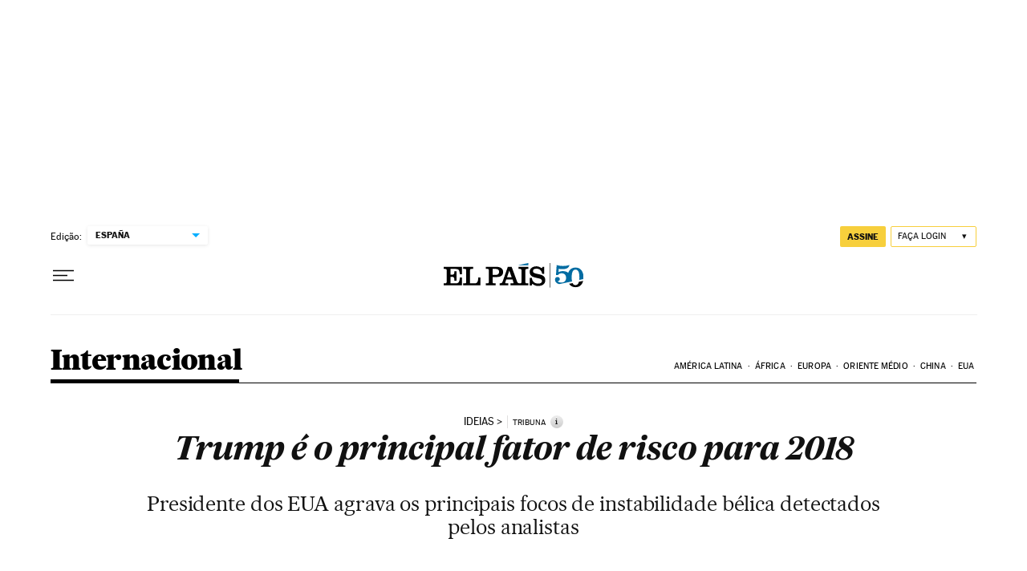

--- FILE ---
content_type: application/javascript; charset=utf-8
request_url: https://fundingchoicesmessages.google.com/f/AGSKWxXr7OrLzKlKKZMWlF8jMeyBpaw5Nn9olsNYMGLkqqMh6DoSOjB__4ICy62qlCaZ759yvDfwaUY_7an0_V7Bn08lhQiAs_zgX9XTQwUQP0kpwVgub9nf9Z0J828Zad2Ll3PRcaI=?fccs=W251bGwsbnVsbCxudWxsLG51bGwsbnVsbCxudWxsLFsxNzY5MDg2NTEzLDU1MDAwMDAwXSxudWxsLG51bGwsbnVsbCxbbnVsbCxbNyw2XSxudWxsLG51bGwsbnVsbCxudWxsLG51bGwsbnVsbCxudWxsLG51bGwsbnVsbCwzXSwiaHR0cHM6Ly9icmFzaWwuZWxwYWlzLmNvbS9icmFzaWwvMjAxOC8wMS8wNS9pbnRlcm5hY2lvbmFsLzE1MTUxNjg0OTlfMTcwNTU2Lmh0bWwiLG51bGwsW1s4LCI5b0VCUi01bXFxbyJdLFs5LCJlbi1VUyJdLFsxNiwiWzEsMSwxXSJdLFsxOSwiMiJdLFsxNywiWzBdIl0sWzI0LCIiXSxbMjksImZhbHNlIl1dXQ
body_size: 109
content:
if (typeof __googlefc.fcKernelManager.run === 'function') {"use strict";this.default_ContributorServingResponseClientJs=this.default_ContributorServingResponseClientJs||{};(function(_){var window=this;
try{
var qp=function(a){this.A=_.t(a)};_.u(qp,_.J);var rp=function(a){this.A=_.t(a)};_.u(rp,_.J);rp.prototype.getWhitelistStatus=function(){return _.F(this,2)};var sp=function(a){this.A=_.t(a)};_.u(sp,_.J);var tp=_.ed(sp),up=function(a,b,c){this.B=a;this.j=_.A(b,qp,1);this.l=_.A(b,_.Pk,3);this.F=_.A(b,rp,4);a=this.B.location.hostname;this.D=_.Fg(this.j,2)&&_.O(this.j,2)!==""?_.O(this.j,2):a;a=new _.Qg(_.Qk(this.l));this.C=new _.dh(_.q.document,this.D,a);this.console=null;this.o=new _.mp(this.B,c,a)};
up.prototype.run=function(){if(_.O(this.j,3)){var a=this.C,b=_.O(this.j,3),c=_.fh(a),d=new _.Wg;b=_.hg(d,1,b);c=_.C(c,1,b);_.jh(a,c)}else _.gh(this.C,"FCNEC");_.op(this.o,_.A(this.l,_.De,1),this.l.getDefaultConsentRevocationText(),this.l.getDefaultConsentRevocationCloseText(),this.l.getDefaultConsentRevocationAttestationText(),this.D);_.pp(this.o,_.F(this.F,1),this.F.getWhitelistStatus());var e;a=(e=this.B.googlefc)==null?void 0:e.__executeManualDeployment;a!==void 0&&typeof a==="function"&&_.To(this.o.G,
"manualDeploymentApi")};var vp=function(){};vp.prototype.run=function(a,b,c){var d;return _.v(function(e){d=tp(b);(new up(a,d,c)).run();return e.return({})})};_.Tk(7,new vp);
}catch(e){_._DumpException(e)}
}).call(this,this.default_ContributorServingResponseClientJs);
// Google Inc.

//# sourceURL=/_/mss/boq-content-ads-contributor/_/js/k=boq-content-ads-contributor.ContributorServingResponseClientJs.en_US.9oEBR-5mqqo.es5.O/d=1/exm=ad_blocking_detection_executable,kernel_loader,loader_js_executable/ed=1/rs=AJlcJMwtVrnwsvCgvFVyuqXAo8GMo9641A/m=cookie_refresh_executable
__googlefc.fcKernelManager.run('\x5b\x5b\x5b7,\x22\x5b\x5bnull,\\\x22elpais.com\\\x22,\\\x22AKsRol9FJvhX7IkLsYS8GEgONNEwzCkQYRotPq7H7p0YG2fddVm56CKy1Sz2stPy_jWVrw8UGOiP-tBZ--ciHU0t3IRlF-WoGaYKDsg4u6O_YPTV_B23zGhLz0iHkUdLnMGaT9JUXcfVHgBY6by8LGs5ZXlSZVzozg\\\\u003d\\\\u003d\\\x22\x5d,null,\x5b\x5bnull,null,null,\\\x22https:\/\/fundingchoicesmessages.google.com\/f\/AGSKWxXmEqwJwlgtLd7oFQVh7ODq42V93D6lrVq8oDgLA_5dYXRBEk8uLREAnLYaR4X7l6KiESEPP1nwdMyzLVNJzxmvoUoAwF47-gJZ9I5NKrvGFM-hiCClk4idK8Zl9EwFjEEjVzI\\\\u003d\\\x22\x5d,null,null,\x5bnull,null,null,\\\x22https:\/\/fundingchoicesmessages.google.com\/el\/AGSKWxWhZwlMaBJcQDkqpqNCdefNIo34AyZniU6PjlnS4X5DBd3d4IBPLkDQZKCiv_a507gOl7p3U7gGd4Sen3olTM21Hn4Hoo5zhG4po4qEUMswmo1GnkgGgMzlgCVdGDDosXK0amM\\\\u003d\\\x22\x5d,null,\x5bnull,\x5b7,6\x5d,null,null,null,null,null,null,null,null,null,3\x5d\x5d,\x5b2,1\x5d\x5d\x22\x5d\x5d,\x5bnull,null,null,\x22https:\/\/fundingchoicesmessages.google.com\/f\/AGSKWxU740cuZXfXhKM797EhOaATm9A2myOiOh83DvJZkYx_khL1XDutGGOVViK6huOglYw7nYOiILa2rtBU2HA-eydy3SX5vxz7mJCGrq4ZL8vGYjGK4RrIwiRBRHGgRIeb8Ad64zg\\u003d\x22\x5d\x5d');}

--- FILE ---
content_type: application/javascript; charset=utf-8
request_url: https://fundingchoicesmessages.google.com/f/AGSKWxVnPwOrmxrqWxYCbg2I8Gbpg75mL9QC3dITamZ0c48KQDUhhNGYHo6UDcULONDXP2R_YNe0bSXAuSWqu7BTVWKPLfBvh2IzGtCUcmgt3t93OWc8dCSsiuilrcHqeGSSpmFgIp3bR4wU7rw2f3HH40wncFxiyxoooSCp6l8PmQ5PSQmi94h_lnAu6oSK/_/adjoin./400x297.?action=ads&/mont-min.js/AttractiveAds_
body_size: -1289
content:
window['d58f3c30-4d1b-4652-a967-d29440985752'] = true;